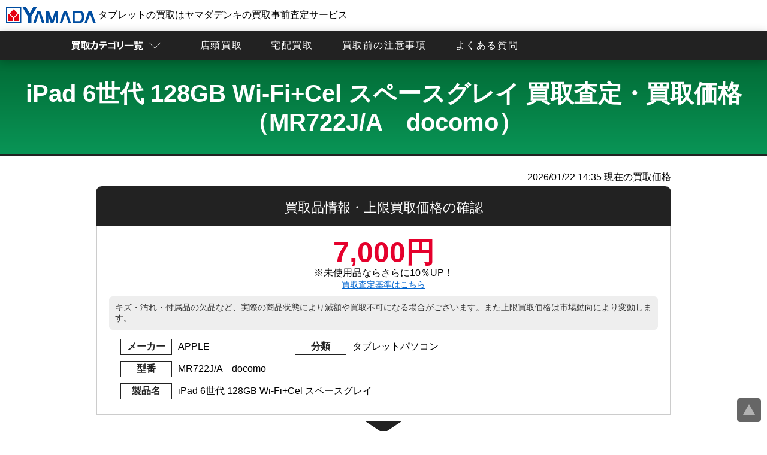

--- FILE ---
content_type: text/html;charset=utf-8
request_url: https://www.shop-inverse.com/YMDSATEI/tablet/ipad/ipad_6th_wi-fi_cellular_128gb_mr722ja_docomo
body_size: 9170
content:






<!DOCTYPE html>
<html lang="ja">
<head>
	





	<meta charset="utf-8">
	<title>iPad 6世代 128GB Wi-Fi+Cel スペースグレイ（MR722J/A　docomo）の買取査定・買取価格｜ヤマダデンキの買取査定</title>
	<meta name="keyword" content="iPad 6世代 128GB Wi-Fi+Cel スペースグレイ,ヤマダ,買取,買取査定,タブレット,携帯電話,デジタル家電">
	<meta name="description" content="iPad 6世代 128GB Wi-Fi+Cel スペースグレイの高額買取はヤマダデンキの買取事前査定サービスへ！ヤマダデンキの買取事前査定よりお申し込み、受付番号発行後にお近くのヤマダデンキまで買取品などをご持参の上お越しください。宅配買取もご利用いただけます。">
	<meta name="viewport" content="width=device-width">
	<link rel="canonical" href="https://www.shop-inverse.com/YMDSATEI/tablet/ipad/ipad_6th_wi-fi_cellular_128gb_mr722ja_docomo">
	<link rel="stylesheet" href="/YMDSATEI/css/style.css" media="all">
	<link rel="stylesheet" href="/YMDSATEI/css/satei.css" media="all">
	<link rel="stylesheet" href="/YMDSATEI/css/pc.css" media="print">
	<link rel="stylesheet" href="/YMDSATEI/css/satei_pc.css" media="print">
	<link rel="stylesheet" href="/YMDSATEI/css/modal.css" media="all">
	<link rel="stylesheet" href="/YMDSATEI/css/meanmenu.css" media="all">
	<link rel="icon" type="image/x-icon" href="/YMDSATEI/favicon.ico">
	<script src="/YMDSATEI/js/viewport.js"></script>
	<script>
		window.dataLayer = window.dataLayer || [];
		dataLayer.push({'trackPageview': '/YMDSATEI/tablet/ipad/ipad_6th_wi-fi_cellular_128gb_mr722ja_docomo/tablet_.html','event': 'loadready'});
		(function(w,d,s,l,i){
			w[l]=w[l]||[];
			w[l].push({'gtm.start':new Date().getTime(),event:'gtm.js'});
			var f=d.getElementsByTagName(s)[0],j=d.createElement(s),dl=l!='dataLayer'?'&l='+l:'';
			j.async=true;
			j.src='https://www.googletagmanager.com/gtm.js?id='+i+dl;
			f.parentNode.insertBefore(j,f);
		})(window,document,'script','dataLayer','GTM-WZJNJK9');
	</script>
</head>
<body onload="javascript:mv('cl');">
	
	<noscript>
		<iframe src="https://www.googletagmanager.com/ns.html?id=GTM-WZJNJK9" height="0" width="0" style="display:none;visibility:hidden"></iframe>
	</noscript>

	<div class="wrap">
		

	<header id="header">
		<div id="h_top">
			<div class="h_logo">
				<a href="/YMDSATEI/">
					<img src="/YMDSATEI/imgs/logo.svg" alt="タブレットの買取はヤマダデンキの買取事前査定サービス" width="300" height="54">
					タブレットの買取はヤマダデンキの買取事前査定サービス
				</a>
			</div>
				<div class="h_nav">
					<nav id="gNav">
						<ul class="nav">
							<li>
								<img src="/YMDSATEI/imgs/satei_btn_sub.png" alt="買取査定する" class="sp_no" width="316" height="68" loading="lazy">
								<img src="/YMDSATEI/imgs/satei_top_00.png" alt="査定はこちら" class="pc_no" width="250" height="250" loading="lazy"><span class="pc_no">買取査定する</span>
								<ul class="sub-menu">
									<li>
										<a href="/YMDSATEI/smartphone">
											<img class="sp_no" src="/YMDSATEI/imgs/item_list09.png" alt="スマホ・携帯買取査定" width="300" height="300" loading="lazy">
											<img class="pc_no" src="/YMDSATEI/imgs/satei_top_07.png" alt="スマホ・携帯買取査定" width="250" height="250" loading="lazy">
											スマホ・携帯買取査定
										</a>
										<ul class="sub-menu">
											<li>
												<a href="/YMDSATEI/smartphone/iphone">iPhone<span class="small">アイフォン</span>買取査定</a>
												<ul class="sub-menu">
													<li><a href="/YMDSATEI/smartphone/iphone/iphone17promax">iPhone17ProMax買取査定</a></li>
													<li><a href="/YMDSATEI/smartphone/iphone/iphone17pro">iPhone17Pro買取査定</a></li>
													<li><a href="/YMDSATEI/smartphone/iphone/iphoneair">iPhoneAir買取査定</a></li>
													<li><a href="/YMDSATEI/smartphone/iphone/iphone17">iPhone17買取査定</a></li>
													<li><a href="/YMDSATEI/smartphone/iphone/iphone16e">iPhone16e買取査定</a></li>
													<li><a href="/YMDSATEI/smartphone/iphone/iphone16promax">iPhone16ProMax買取査定</a></li>
													<li><a href="/YMDSATEI/smartphone/iphone/iphone16pro">iPhone16Pro買取査定</a></li>
													<li><a href="/YMDSATEI/smartphone/iphone/iphone16plus">iPhone16Plus買取査定</a></li>
													<li><a href="/YMDSATEI/smartphone/iphone/iphone16">iPhone16買取査定</a></li>
													<li><a href="/YMDSATEI/smartphone/iphone/iphone15promax">iPhone15ProMax買取査定</a></li>
													<li><a href="/YMDSATEI/smartphone/iphone/iphone15pro">iPhone15Pro買取査定</a></li>
													<li><a href="/YMDSATEI/smartphone/iphone/iphone15plus">iPhone15Plus買取査定</a></li>
													<li><a href="/YMDSATEI/smartphone/iphone/iphone15">iPhone15買取査定</a></li>
													<li><a href="/YMDSATEI/smartphone/iphone/iphone14promax">iPhone14ProMax買取査定</a></li>
													<li><a href="/YMDSATEI/smartphone/iphone/iphone14pro">iPhone14Pro買取査定</a></li>
													<li><a href="/YMDSATEI/smartphone/iphone/iphone14plus">iPhone14Plus買取査定</a></li>
													<li><a href="/YMDSATEI/smartphone/iphone/iphone14">iPhone14買取査定</a></li>
													<li><a href="/YMDSATEI/smartphone/iphone/iphone13promax">iPhone13ProMax買取査定</a></li>
													<li><a href="/YMDSATEI/smartphone/iphone/iphone13pro">iPhone13Pro買取査定</a></li>
													<li><a href="/YMDSATEI/smartphone/iphone/iphone13">iPhone13買取査定</a></li>
													<li><a href="/YMDSATEI/smartphone/iphone/iphone13mini">iPhone13mini買取査定</a></li>
													<li><a href="/YMDSATEI/smartphone/iphone/iphone12promax">iPhone12ProMax買取査定</a></li>
													<li><a href="/YMDSATEI/smartphone/iphone/iphone12pro">iPhone12Pro買取査定</a></li>
													<li><a href="/YMDSATEI/smartphone/iphone/iphone12">iPhone12買取査定</a></li>
													<li><a href="/YMDSATEI/smartphone/iphone/iphone12mini">iPhone12mini買取査定</a></li>
													<li><a href="/YMDSATEI/smartphone/iphone/iphone11promax">iPhone11ProMax買取査定</a></li>
													<li><a href="/YMDSATEI/smartphone/iphone/iphone11pro">iPhone11Pro買取査定</a></li>
													<li><a href="/YMDSATEI/smartphone/iphone/iphone11">iPhone11買取査定</a></li>
													<li><a href="/YMDSATEI/smartphone/iphone/iphonexr">iPhoneXR買取査定</a></li>
													<li><a href="/YMDSATEI/smartphone/iphone/iphonexs">iPhoneXS買取査定</a></li>
													<li><a href="/YMDSATEI/smartphone/iphone/iphonexsmax">iPhoneXSMax買取査定</a></li>
													<li><a href="/YMDSATEI/smartphone/iphone/iphonex">iPhoneX買取査定</a></li>
													<li><a href="/YMDSATEI/smartphone/iphone/iphone8">iPhone8買取査定</a></li>
													<li><a href="/YMDSATEI/smartphone/iphone/iphone8plus">iPhone8Plus買取査定</a></li>
													<li><a href="/YMDSATEI/smartphone/iphone/iphone7">iPhone7買取査定</a></li>
													<li><a href="/YMDSATEI/smartphone/iphone/iphone7plus">iPhone7Plus買取査定</a></li>
													<li><a href="/YMDSATEI/smartphone/iphone/iphone6splus">iPhone6sPlus買取査定</a></li>
													<li><a href="/YMDSATEI/smartphone/iphone/iphone6s">iPhone6s買取査定</a></li>
													<li><a href="/YMDSATEI/smartphone/iphone/iphonese3">iPhoneSE3（第3世代）買取査定</a></li>
													<li><a href="/YMDSATEI/smartphone/iphone/iphonese2">iPhoneSE2（第2世代）買取査定</a></li>
													<li><a href="/YMDSATEI/smartphone/iphone/iphonese">iPhoneSE（第1世代）買取査定</a></li>
												</ul>
											</li>
											<li><a href="/YMDSATEI/smartphone/xperia">Xperia<span class="small">エクスペリア</span>買取査定</a></li>
											<li><a href="/YMDSATEI/smartphone/galaxy">Galaxy<span class="small">ギャラクシー</span>買取査定</a></li>
											<li><a href="/YMDSATEI/smartphone/huawei">HUAWEI<span class="small">ファーウェイ</span>買取査定</a></li>
											<li><a href="/YMDSATEI/smartphone/zenfone">ZenFone<span class="small">ゼンフォン</span>買取査定</a></li>
											<li><a href="/YMDSATEI/smartphone/pixel">Pixel<span class="small">ピクセル</span>買取査定</a></li>
											<li><a href="/YMDSATEI/smartphone/aquos">AQUOS<span class="small">アクオス</span>買取査定</a></li>
											<li><a href="/YMDSATEI/smartphone/arrows">arrows<span class="small">アローズ</span>買取査定</a></li>
											<li><a href="/YMDSATEI/smartphone/oppo">OPPO<span class="small">オッポ</span>買取査定</a></li>
										</ul>
									</li>
									<li class="sp_no">
										<a href="/YMDSATEI/smartphone/iphone">
											<img class="sp_no" src="/YMDSATEI/imgs/topimgs_iphone.png" alt="iPhone買取査定" width="300" height="300" loading="lazy">
											iPhone買取査定
										</a>
									</li>
									<li>
										<a href="/YMDSATEI/tablet">
											<img class="sp_no" src="/YMDSATEI/imgs/item_list11.png" alt="タブレット買取査定" width="300" height="300" loading="lazy">
											<img class="pc_no" src="/YMDSATEI/imgs/satei_top_08.png" alt="タブレット買取査定" width="250" height="250" loading="lazy">
											タブレット買取査定
										</a>
										<ul class="sub-menu">
											<li>
												<a href="/YMDSATEI/tablet/ipad">iPad<span class="small">アイパッド</span>買取査定</a>
												<ul class="sub-menu">
													<li><a href="/YMDSATEI/tablet/ipad">iPad買取査定</a></li>
													<li><a href="/YMDSATEI/tablet/ipad/ipadpro">iPad Pro買取査定</a></li>
													<li><a href="/YMDSATEI/tablet/ipad/ipadair">iPad Air買取査定</a></li>
													<li><a href="/YMDSATEI/tablet/ipad/ipadmini">iPad mini買取査定</a></li>
												</ul>
											</li>
											<li><a href="/YMDSATEI/pc/surface">Surface<span class="small">サーフェス</span>買取査定</a></li>
											<li><a href="/YMDSATEI/tablet/xperiatablet">Xperia Tablet<br><span class="small">エクスペリアタブレット</span>買取査定</a></li>
											<li><a href="/YMDSATEI/tablet/quatab">Qua Tab<span class="small">キュアタブ</span>買取査定</a></li>
											<li><a href="/YMDSATEI/tablet/arrowstab">arrows Tab<span class="small">アローズタブ</span>買取査定</a></li>
											<li><a href="/YMDSATEI/tablet/zenpad">ZenPad<span class="small">ゼンパッド</span>買取査定</a></li>
											<li><a href="/YMDSATEI/tablet/lavietab">LAVIE Tab<span class="small">ラヴィタブ</span>買取査定</a></li>
											<li><a href="/YMDSATEI/tablet/yogatablet">YOGA Tablet<span class="small">ヨガタブレット</span>買取査定</a></li>
											<li><a href="/YMDSATEI/tablet/mediapad">Media Pad<span class="small">メディアパッド</span>買取査定</a></li>
										</ul>
									</li>
									<li class="sp_no">
										<a href="/YMDSATEI/tablet/ipad">
											<img class="sp_no" src="/YMDSATEI/imgs/topimgs_ipad.png" alt="iPad買取査定" width="300" height="300" loading="lazy">
											iPad買取査定
										</a>
									</li>
									<li>
										<a href="/YMDSATEI/pc">
											<img class="sp_no" src="/YMDSATEI/imgs/item_list01.png" alt="パソコン買取査定" width="300" height="300" loading="lazy">
											<img class="pc_no" src="/YMDSATEI/imgs/satei_top_06.png" alt="パソコン買取査定" width="250" height="250" loading="lazy">
											パソコン買取査定
										</a>
										<ul class="sub-menu">
											<li><a href="/YMDSATEI/pc/mac">Mac<span class="small">マック</span>買取査定</a></li>
											<li><a href="/YMDSATEI/pc/surface">Surface<span class="small">サーフェス</span>買取査定</a></li>
										</ul>
									</li>
									<li>
										<a href="/YMDSATEI/wearable">
											<img class="sp_no" src="/YMDSATEI/imgs/item_list19.png" alt="スマートウォッチ買取査定" width="300" height="300" loading="lazy">
											<img class="pc_no" src="/YMDSATEI/imgs/satei_top_13.png" alt="スマートウォッチ買取査定" width="250" height="250" loading="lazy">
											スマートウォッチ買取査定
										</a>
										<ul class="sub-menu">
											<li>
												<a href="/YMDSATEI/wearable/applewatch">AppleWatch<span class="small">アップルウォッチ</span>買取査定</a>
												<ul class="sub-menu">
													<li><a href="/YMDSATEI/wearable/applewatch">AppleWatch買取査定</a></li>
													<li><a href="/YMDSATEI/wearable/applewatch#aw_se">AppleWatch SE買取査定</a></li>
													<li><a href="/YMDSATEI/wearable/applewatch#aw_ultra">AppleWatch Ultra買取査定</a></li>
												</ul>
											</li>
										</ul>
									</li>
									<li class="sp_no">
										<a href="/YMDSATEI/wearable/applewatch">
											<img class="sp_no" src="/YMDSATEI/imgs/item_list16.png" alt="AppleWatch買取査定" width="300" height="300" loading="lazy">
											AppleWatch買取査定
										</a>
									</li>
									<li>
										<a href="/YMDSATEI/camera">
											<img class="sp_no" src="/YMDSATEI/imgs/item_list02.png" alt="デジカメ買取査定" width="300" height="300" loading="lazy">
											<img class="pc_no" src="/YMDSATEI/imgs/satei_top_05.png" alt="デジカメ買取査定" width="250" height="250" loading="lazy">
											デジカメ買取査定
										</a>
									</li>
									<li>
										<a href="/YMDSATEI/movie">
											<img class="sp_no" src="/YMDSATEI/imgs/item_list03.png" alt="ビデオカメラ買取査定" width="300" height="300" loading="lazy">
											<img class="pc_no" src="/YMDSATEI/imgs/satei_top_04.png" alt="ビデオカメラ買取査定" width="250" height="250" loading="lazy">
											ビデオカメラ買取査定
										</a>
									</li>
									<li>
										<a href="/YMDSATEI/tv">
											<img class="sp_no" src="/YMDSATEI/imgs/item_list06.png" alt="液晶テレビ/薄型テレビ買取査定" width="300" height="300" loading="lazy">
											<img class="pc_no" src="/YMDSATEI/imgs/satei_top_01.png" alt="液晶テレビ/薄型テレビ買取査定" width="250" height="250" loading="lazy">
											テレビ買取査定
										</a>
									</li>
									<li>
										<a href="/YMDSATEI/washer">
											<img class="sp_no" src="/YMDSATEI/imgs/item_list08.png" alt="洗濯機・衣類乾燥機買取査定" width="300" height="300" loading="lazy">
											<img class="pc_no" src="/YMDSATEI/imgs/satei_top_03.png" alt="洗濯機・衣類乾燥機買取査定" width="250" height="250" loading="lazy">
											<p class="text-narrow">洗濯機・衣類乾燥機買取査定</p>
										</a>
									</li>
									<li>
										<a href="/YMDSATEI/fridge">
											<img class="sp_no" src="/YMDSATEI/imgs/item_list07.png" alt="冷蔵庫買取査定" width="300" height="300" loading="lazy">
											<img class="pc_no" src="/YMDSATEI/imgs/satei_top_02.png" alt="冷蔵庫買取査定" width="250" height="250" loading="lazy">
											冷蔵庫買取査定
										</a>
									</li>
									<li>
										<a href="/YMDSATEI/microwave">
											<img class="sp_no" src="/YMDSATEI/imgs/item_list12.png" alt="電子レンジ/スチームオーブンレンジ買取査定" width="300" height="300" loading="lazy">
											<img class="pc_no" src="/YMDSATEI/imgs/satei_top_09.png" alt="電子レンジ/スチームオーブンレンジ買取査定" width="250" height="250" loading="lazy">
											レンジ買取査定
										</a>
									</li>
									<li>
										<a href="/YMDSATEI/ricecooker">
											<img class="sp_no" src="/YMDSATEI/imgs/item_list13.png" alt="炊飯器買取査定" width="300" height="300" loading="lazy">
											<img class="pc_no" src="/YMDSATEI/imgs/satei_top_10.png" alt="炊飯器買取査定" width="250" height="250" loading="lazy">
											炊飯器買取査定
										</a>
									</li>
									<li>
										<a href="/YMDSATEI/cleaner">
											<img class="sp_no" src="/YMDSATEI/imgs/item_list14.png" alt="掃除機買取査定" width="300" height="300" loading="lazy">
											<img class="pc_no" src="/YMDSATEI/imgs/satei_top_11.png" alt="掃除機買取査定" width="250" height="250" loading="lazy">
											掃除機買取査定
										</a>
									</li>
									<li>
										<a href="/YMDSATEI/aircon">
											<img class="sp_no" src="/YMDSATEI/imgs/item_list15.png" alt="エアコン買取査定" width="300" height="300" loading="lazy">
											<img class="pc_no" src="/YMDSATEI/imgs/satei_top_12.png" alt="エアコン買取査定" width="250" height="250" loading="lazy">
											エアコン買取査定
										</a>
									</li>
								</ul>
							</li>
							<li><a href="/YMDSATEI/store.html">店頭買取</a></li>
							<li><a href="/YMDSATEI/web.html">宅配買取</a></li>
							<li><a href="/YMDSATEI/#license">買取前の注意事項</a></li>
							<li><a href="/YMDSATEI/faq.html">よくある質問</a></li>
						</ul>
						<div class="mask"></div>
					</nav>
				</div>
			</div>
		</header>
		<div class="container">
			<div class="content">
				<section id="satei">
					

					<h1 class="satei_title">
						<img src="/YMDSATEI/imgs/satei_top_08.png" alt="iPad 6世代 128GB Wi-Fi+Cel スペースグレイ 買取査定・買取価格（MR722J/A　docomo）">iPad 6世代 128GB Wi-Fi+Cel スペースグレイ 買取査定・買取価格<br>（MR722J/A　docomo）
					</h1>
					<div class="inner">
						
						<noscript>
							<p class="noscriptAlert">
								JavaScriptが無効になっています。本サービスはJavascriptをONにしてご利用ください。
							</p>
						</noscript>

						<form method="post" name="fm" id="fm" action="/YMDSATEI/tablet/ipad/ipad_6th_wi-fi_cellular_128gb_mr722ja_docomo">
							<input type="hidden" name="pid" id="pid" value="">
							<input type="hidden" name="ticket" value="20260122233539175412">
							<a id="cl"></a>
							





							<div class="view_time">
								<p><span id="time_display"></span> 現在の買取価格</p>
							</div>
							<h2 class="h2_satei satei_blue">買取品情報・上限買取価格の確認</h2>
							<div id="satei_frame">


								<p class="cam_icon">7,000円</p>

								<div>※未使用品ならさらに10％UP！</div>
								<span class="rank_link"><a href="/YMDSATEI/criterion.html">買取査定基準はこちら</a></span>

								<div class="satei_chushaku">
									キズ・汚れ・付属品の欠品など、実際の商品状態により減額や買取不可になる場合がございます。また上限買取価格は市場動向により変動します。
								</div>

								<dl>
									<dt>メーカー</dt><dd>APPLE</dd>
									<dt>分類</dt><dd>タブレットパソコン</dd>
								</dl>
								<dl>
									<dt>型番</dt><dd>MR722J/A　docomo</dd>
								</dl>
								<dl>
									<dt>製品名</dt><dd>iPad 6世代 128GB Wi-Fi+Cel スペースグレイ</dd>
								</dl>
							</div>

							



<div class="apply_select_btn">
	<a href="#apply_select" class="triangle induction_floating">買取申込はこちら</a>
</div>
<div class="satei_result_arrow"></div>
<h2 class="h2_satei satei_blue h2_attention">買取に出す前の注意事項</h2>
<div class="satei_frame satei_frame_attention">

	




	<a class="notes_btn" href="/YMDSATEI/tablet/ipad_attention.html" target="_blank">
		<span>アクティベーションロックの解除、端末の初期化ができていない機種は買取できません。</span>手順はこちらをご確認ください。
	</a>



</div>
							



<div class="satei_result_arrow"></div>
<h2 id="apply_select" class="h2_satei satei_blue">買取方法の選択</h2>
<div class="satei_frame">
	<div class="apply_button">
		<ul>

			<li>
				<h3>宅配買取査定</h3>
				<img src="/YMDSATEI/imgs/apply_button_web.png" alt="宅配買取査定" class="apply_button_img" width="312" height="300" loading="lazy">
				<p>ご自宅で完結！指定日時に無料で配送業者が集荷に伺います！</p>
				<a id="web" class="apply_button_app_t triangle">宅配買取査定申込はこちら</a>
			</li>
			<li>
				<h3>店頭買取査定</h3>
				<img src="/YMDSATEI/imgs/apply_button_store.png" alt="店頭買取査定" class="apply_button_img" width="312" height="300" loading="lazy">
				<p>その場で現金化！全国の買取可能なヤマダデンキ・ベスト電器まで<span>買取品と本人確認書類を用意して</span>お持ち込みください！</p>
				<a href="https://www.yamada-denki.jp/store/" target="_blank">
				<img src="/YMDSATEI/imgs/flow_ymd_search_sp.png" alt="最寄のヤマダデンキを探す" class="apply_button_app" width="569" height="104" loading="lazy">
				</a>
				<a href="/YMDSATEI/bestdenki_shoplist.html" target="_blank">
				<img src="/YMDSATEI/imgs/flow_bestdenki_search_sp.png" alt="最寄のベスト電器を探す" class="apply_button_app" width="569" height="104" loading="lazy">
				</a>
			</li>

		</ul>
	</div>
</div>

							



<div class="return">
	<a href="/YMDSATEI/tablet/ipad" class="return_btn">iPad買取価格表・査定に戻る</a>
	<a href="/YMDSATEI/tablet" class="return_btn">タブレット買取査定トップに戻る</a>
	<a href="/YMDSATEI/" class="return_btn">トップに戻る</a>
</div>


							<div class="sub_menulist">
								<ul>
									<li><a href="#flow">買取の流れ</a></li>
									<li><a href="#notes">注意事項</a></li>
									<li><a href="#top_3"">高額買取中のスマホ</a></li>
									<li><a href="#item">その他製品の買取</a></li>
								</ul>
							</div>

						</form>
					</div>
				</section>
			</div>
		</div>

		<section class="anchor">
			<a id="flow"></a>
			<h2>店頭買取・宅配買取の流れ</h2>
			<div class="inner">
				<div class="choice">

					<p class="mrgnbtm">スムーズな査定、その場で現金買取させていただく「店頭買取」と、<br>ご自宅で完結、梱包材も送料も無料でご利用いただける「宅配買取」のいずれかご都合の良い買取方法をお選びいただけます。</p>

					<div class="tabs">
						<input id="flow_store" type="radio" name="tab_item" checked><label class="tab_item" for="flow_store">店頭買取の流れについて</label>

						<input id="flow_web" type="radio" name="tab_item"><label class="tab_item" for="flow_web">宅配買取の流れについて</label>

						<div class="tab_content flow_comic" id="flow_store_content">
							<h3 class="white_h">店頭買取の流れについて</h3>
							<ol>
								<li>
									<h4>来店前の準備</h4>
									<img src="/YMDSATEI/imgs/ne_flow_store01.png" alt="来店前の準備" width="400" height="150" loading="lazy">
									<p>ご来店前に必ず下記を準備してお持ち込みください。</p>
									<ul>
										<li><a href="https://kaitori.inversenet.co.jp/help/identification_store.html">本人確認書類</a>の用意</li>
										<li>買取品（付属品があれば用意）</li>
										<li><span class="iphone_smp">iPadの場合</span>はiCloudからのサインアウトや初期化が必要です。詳細は「<a href="/YMDSATEI/tablet/ipad_attention.html">iPad買取に関する注意事項</a>」をご確認ください。</li>
										<li><span class="android_smp">Androidタブレットの場合</span>はGoogleアカウントサインアウト初期化が必要です。詳細は「<a href="/YMDSATEI/tablet/androidtab_attention.html">Androidタブレット買取に関する注意事項</a>」をご確認ください。</li>
										<li><span class="android_smp">Windowsタブレットの場合</span>は初期化が必要です。詳細は「<a href="/YMDSATEI/tablet/windows_attention.html">Windowsタブレット買取に関する注意事項</a>」をご確認ください。</li>
									</ul>
								</li>
								<li>
									<h4>最寄の店頭で買取受付</h4>
									<img src="/YMDSATEI/imgs/ne_flow_store02.png" alt="最寄の店頭で買取受付" width="400" height="150" loading="lazy">
									<p>最寄りのヤマダデンキ・ベスト電器で買取を行っているかご確認の上、店頭までお越しください。</p>
									<ul>
										<li><a href="/YMDSATEI/store.html#search">買取可能なヤマダデンキ</a>を調べる</li>
										<li><a href="/YMDSATEI/bestdenki_shoplist.html">買取可能なベスト電器</a>を調べる</li>
									</ul>
								</li>
								<li>
									<h4>買取査定後その場で現金化</h4>
									<img src="/YMDSATEI/imgs/ne_flow_store03.png" alt="買取査定後その場で現金化" width="400" height="150" loading="lazy">
									<p>
										買取査定額にご承諾いただければ、その場で現金買取いたします。<br>
										※買取査定結果後にキャンセルすることは可能ですが、買取成立後（お支払い後）のキャンセル及び商品返却は致しかねます。
									</p>
								</li>
							</ol>
						</div>

						<div class="tab_content flow_comic" id="flow_web_content">
							<h3 class="white_h">宅配買取の流れについて</h3>
							<ol>
								<li>
									<h4>宅配買取査定申込（回収依頼）</h4>
									<img src="/YMDSATEI/imgs/ne_flow_web01.png" alt="宅配買取査定申込（回収依頼）" width="400" height="150" loading="lazy">
									<p>フォームで回収日時や無料の梱包材などを選択</p>
								</li>
								<li>
									<h4>回収日までの準備</h4>
									<img src="/YMDSATEI/imgs/ne_flow_web02.png" alt="回収日までの準備" width="400" height="150" loading="lazy">
									<ul>
									<li>買取品（付属品があれば用意）</li>
									<li><span class="iphone_smp">iPadの場合</span>はiCloudからのサインアウトや初期化が必要です。詳細は「<a href="/YMDSATEI/tablet/ipad_attention.html">iPad買取に関する注意事項</a>」をご確認ください。</li>
										<li><span class="android_smp">Androidタブレットの場合</span>はGoogleアカウントサインアウト初期化が必要です。詳細は「<a href="/YMDSATEI/tablet/androidtab_attention.html">Androidタブレット買取に関する注意事項</a>」をご確認ください。</li>
										<li><span class="android_smp">Windowsタブレットの場合</span>は初期化が必要です。詳細は「<a href="/YMDSATEI/tablet/windows_attention.html">Windowsタブレット買取に関する注意事項</a>」をご確認ください。</li>
									</ul>
								</li>
								<li>
									<h4>買取品回収当日</h4>
									<img src="/YMDSATEI/imgs/ne_flow_web03.png" alt="買取品回収当日" width="400" height="150" loading="lazy">
									<p>買取品本体と付属品もお持ちであれば、回収に伺った配達員に合わせてお渡しください。梱包も行います。（お客様にて梱包済みの場合はそのままお渡しください。）</p>
								</li>
								<li>
									<h4>買取品査定後本人確認と振込先口座登録</h4>
									<img src="/YMDSATEI/imgs/ne_flow_web04.png" alt="買取品査定後本人確認と振込先口座登録" width="400" height="150" loading="lazy">
									<p>買取査定価格をメールにてご連絡いたします。ご同意いただけましたらメールに記載されている査定同意URLよりオンライン本人確認と振込先口座登録を行ってください。</p>
								</li>
								<li>
									<h4>買取成立後銀行振り込み</h4>
									<img src="/YMDSATEI/imgs/ne_flow_web05.png" alt="買取成立後銀行振り込み" width="400" height="150" loading="lazy">
									<p>オンライン本人確認と振込先口座の登録確認後、5営業日以内に買取価格を送金いたします。</p>
								</li>
							</ol>
						</div>

					</div>
				</div>
			</div>
		</section>
		

<section id="notes" class="notes anchor">
	<h2>買取に出す前の注意事項</h2>
	<div class="inner">
		




	<a class="notes_btn" href="/YMDSATEI/tablet/ipad_attention.html" target="_blank">
		<span>アクティベーションロックの解除、端末の初期化ができていない機種は買取できません。</span>手順はこちらをご確認ください。
	</a>


		<ul>
			<li>
				<img src="/YMDSATEI/imgs/notes_01.png" alt="初期化に備え大切なデータはバックアップ" width="243" height="221" loading="lazy">
				<p>初期化に備え<br>大切なデータはバックアップ</p>
			</li>
			<li>
				<img src="/YMDSATEI/imgs/notes_02.png" alt="おサイフケータイなどICアプリはキャリアショップにて初期化" width="243" height="221" loading="lazy">
				<p>おサイフケータイなどICアプリは<br>キャリアショップにて初期化</p>
			</li>
			<li>
				<img src="/YMDSATEI/imgs/notes_03.png" alt="端末の初期化" width="243" height="221" loading="lazy">
				<p>端末の初期化</p>
			</li>
			<li>
				<img src="/YMDSATEI/imgs/notes_04.png" alt="遠隔ロックの解除" width="243" height="221" loading="lazy">
				<p>遠隔ロックの解除</p>
			</li>
			<li>
				<img src="/YMDSATEI/imgs/notes_05.png" alt="SIMカード・SDカードは必ず抜く" width="243" height="221" loading="lazy">
				<p>SIMカード・SDカード<br>は必ず抜く</p>
			</li>
			<li>
				<img src="/YMDSATEI/imgs/notes_06.png" alt="各種サービスからサインアウト" width="243" height="221" loading="lazy">
				<p>各種サービスから<br>サインアウト</p>
			</li>
			<li>
				<img src="/YMDSATEI/imgs/notes_07.png" alt="フル充電された状態" width="243" height="221" loading="lazy">
				<p>充電された状態</p>
			</li>
			<li>
				<img src="/YMDSATEI/imgs/notes_08.png" alt="アクセサリー・保護シートカバーなどは全て外す" width="243" height="221" loading="lazy">
				<p>アクセサリー・保護シート<br>カバーなどは全て外す</p>
			</li>
		</ul>
		<div class="criterion_btn">
			<a href="/YMDSATEI/criterion.html">
				<img src="/YMDSATEI/imgs/criterion_btn.png" class="sp_no" alt="スマホ・タブレットの買取査定基準について" width="980" height="80" loading="lazy">
				<img src="/YMDSATEI/imgs/criterion_btn_smp.png" class="pc_no" alt="スマホ・タブレットの買取査定基準について" width="600" height="150" loading="lazy">
			</a>
		</div>
	</div>
</section>
		<section id="top_3" class="anchor">
			<h2>高額買取中のタブレット</h2>
			<ul>
				<li>
					<ol>
						<li><a href="/YMDSATEI/tablet/ipad#ipad_6th"><img src="/YMDSATEI/imgs/ipad_6th.png" alt="iPad 第6世代" width="300" height="300" loading="lazy"></a></li>
						<li>
							<h3><a href="/YMDSATEI/tablet/ipad#ipad_6th">iPad 第6世代</a></h3>
							<p>Appleが2018年3月に発売した<a href="/YMDSATEI/tablet/ipad#ipad_6th">iPad 第6世代</a>は、今まではiPad Proのみ使えたApple Pencilが使えるようになり、メモやノートを取ったり、絵を描くことができるところが大きな特徴です。GB数の違いによる<a href="/YMDSATEI/tablet/ipad#ipad_6th">iPad 第6世代</a>の査定価格を一覧表にまとめました。買取額はGB数によっても変動します。また、最新かつ高性能モデルの方が査定額が高くなります。</p>
						</li>
					</ol>
					<p class="btn01"><a href="/YMDSATEI/tablet/ipad#ipad_6th">iPad 第6世代買取価格表へ</a></p>
				</li>
				<li>
					<ol>
						<li><a href="/YMDSATEI/tablet/xperiatablet#xperiatabletz4"><img src="/YMDSATEI/imgs/xperiatabletz4.png" alt="Xperia Tablet Z4" width="300" height="300" loading="lazy"></a></li>
						<li>
							<h3><a href="/YMDSATEI/tablet/xperiatablet#xperiatabletz4">Xperia Tablet Z4</a></h3>
							<p><a href="/YMDSATEI/tablet/xperiatablet#xperiatabletz4">Xperia Tablet Z4</a>は高性能なのにコンパクトな、ノートサイズの軽量タブレット。SONYのモバイル商品ではお馴染みのハイレゾ再生や、圧縮音源をハイレゾ相当の音質にアップスケールするDSEE HX技術や高音質なワイヤレス音楽再生を実現する音声圧縮技術 LDACにも対応しています。高額買取中。</p>
						</li>
					</ol>
					<p class="btn01"><a href="/YMDSATEI/tablet/xperiatablet#xperiatabletz4">Xperia Tablet Z4買取価格表へ</a></p>
				</li>
				<li>
					<ol>
						<li><a href="/YMDSATEI/tablet/lavietab/lavie_hybrid_zero_hz330_das"><img src="/YMDSATEI/imgs/lavie_hybrid_zero_hz330_das.png" alt="LAVIE Hybrid ZERO HZ330" width="300" height="300" loading="lazy"></a></li>
						<li>
							<h3><a href="/YMDSATEI/tablet/lavietab/lavie_hybrid_zero_hz330_das">LAVIE Hybrid ZERO HZ330</a></h3>
							<p><a href="/YMDSATEI/tablet/lavietab/lavie_hybrid_zero_hz330_das">LAVIE Hybrid ZERO HZ330</a>はNECが2016年に発売した、着脱式11.6型液晶搭載の2 in 1パソコンです。そのバックに入れてもかさばらないサイズ感、軽量さ、非光沢仕様のタッチパネル液晶はビジネスモバイルとしても人気を博しています。SIMロックフリーのLTE通信に対応するワイヤレスWAN機能を標準搭載しています。LAVIEシリーズも高額買取中。</p>
						</li>
					</ol>
					<p class="btn01"><a href="/YMDSATEI/tablet/lavietab#laviehybridzero">LAVIE Hybrid Zero買取価格表へ</a></p>
				</li>
			</ul>
		</section>

		

		<section id="item" class="anchor">
			<h2>その他製品の買取</h2>
			<div class="inner">
				<ul>
					<li><a href="/YMDSATEI/smartphone"><img src="/YMDSATEI/imgs/item_list09.png" width="300" height="180" alt="スマホ・携帯買取査定" loading="lazy" loading="lazy"></a><h3><a href="/YMDSATEI/smartphone">スマホ・携帯</a></h3></li>
					<li><a href="/YMDSATEI/smartphone/iphone"><img src="/YMDSATEI/imgs/topimgs_iphone.png" width="300" height="180" alt="iPhone買取査定" loading="lazy"></a><h3><a href="/YMDSATEI/smartphone/iphone">iPhone</a></h3></li>
					<li><a href="/YMDSATEI/tablet"><img src="/YMDSATEI/imgs/item_list11.png" width="300" height="180" alt="タブレット買取査定" loading="lazy"></a><h3><a href="/YMDSATEI/tablet">タブレット</a></h3></li>
					<li><a href="/YMDSATEI/tablet/ipad"><img src="/YMDSATEI/imgs/topimgs_ipad.png" width="300" height="180" alt="iPad買取査定" loading="lazy"></a><h3><a href="/YMDSATEI/tablet/ipad">iPad</a></h3></li>
					<li><a href="/YMDSATEI/pc"><img src="/YMDSATEI/imgs/item_list01.png" width="300" height="180" alt="パソコン買取査定" loading="lazy"></a><h3><a href="/YMDSATEI/pc">パソコン</a></h3></li>
					<li><a href="/YMDSATEI/wearable"><img src="/YMDSATEI/imgs/item_list19.png" width="300" height="300" alt="スマートウォッチ買取査定" loading="lazy"></a><h3><a href="/YMDSATEI/wearable">スマートウォッチ</a></h3></li>
					<li><a href="/YMDSATEI/wearable/applewatch"><img src="/YMDSATEI/imgs/item_list16.png" width="300" height="180" alt="AppleWatch買取査定" loading="lazy"></a><h3><a href="/YMDSATEI/wearable/applewatch">AppleWatch</a></h3></li>
					<li><a href="/YMDSATEI/camera"><img src="/YMDSATEI/imgs/item_list02.png" width="300" height="180" alt="デジカメ買取査定" loading="lazy"></a><h3><a href="/YMDSATEI/camera">デジカメ</a></h3></li>
					<li><a href="/YMDSATEI/movie"><img src="/YMDSATEI/imgs/item_list03.png" width="300" height="180" alt="ビデオカメラ買取査定" loading="lazy"></a><h3><a href="/YMDSATEI/movie">ビデオカメラ</a></h3></li>
					<li><a href="/YMDSATEI/tv"><img src="/YMDSATEI/imgs/item_list06.png" width="300" height="180" alt="液晶テレビ買取査定/薄型テレビ買取査定" loading="lazy"></a><h3><a href="/YMDSATEI/tv">テレビ</a></h3></li>
					<li><a href="/YMDSATEI/fridge"><img src="/YMDSATEI/imgs/item_list07.png" width="300" height="180" alt="冷蔵庫買取査定" loading="lazy"></a><h3><a href="/YMDSATEI/fridge">冷蔵庫</a></h3></li>
					<li><a href="/YMDSATEI/washer"><img src="/YMDSATEI/imgs/item_list08.png" width="300" height="180" alt="洗濯機査定・衣類乾燥機買取査定" loading="lazy"></a><h3><a href="/YMDSATEI/washer">洗濯機・衣類乾燥機</a></h3></li>
					<li><a href="/YMDSATEI/microwave"><img src="/YMDSATEI/imgs/item_list12.png" width="300" height="180" alt="電子レンジ/スチームオーブンレンジ買取査定" loading="lazy"></a><h3><a href="/YMDSATEI/microwave">レンジ</a></h3></li>
					<li><a href="/YMDSATEI/ricecooker"><img src="/YMDSATEI/imgs/item_list13.png" width="300" height="180" alt="炊飯器買取査定" loading="lazy"></a><h3><a href="/YMDSATEI/ricecooker">炊飯器</a></h3></li>
					<li><a href="/YMDSATEI/cleaner"><img src="/YMDSATEI/imgs/item_list14.png" width="300" height="180" alt="掃除機買取査定" loading="lazy"></a><h3><a href="/YMDSATEI/cleaner">掃除機</a></h3></li>
					<li><a href="/YMDSATEI/aircon"><img src="/YMDSATEI/imgs/item_list15.png" width="300" height="180" alt="エアコン買取" loading="lazy"></a><h3><a href="/YMDSATEI/aircon">エアコン</a></h3></li>
				</ul>
			</div>
		</section>

		<div class="about">
			<div class="inner">
				<p>iPad 6世代 128GB Wi-Fi+Cel スペースグレイ（MR722J/A）の買取価格ページです。ヤマダデンキ・ベスト電器・マツヤデンキの店舗へ持ち込む店頭買取の他に、上限買取価格が２千円以上であれば、在宅したまま買取可能な宅配買取（梱包材/送料無料）もお選びいただけます。</p>
			</div>
		</div>

		



				<div class="panlist bg_white">
					<ul>
						<ol itemscope itemtype="http://schema.org/BreadcrumbList">
							<li itemprop="itemListElement" itemscope="" itemtype="http://schema.org/ListItem">
								<a itemprop="item" href="/YMDSATEI/">
								<span itemprop="name">ヤマダデンキの買取事前査定サービス</span></a>
								<meta itemprop="position" content="1">
							</li>
							<li>&gt;</li>
							<li itemprop="itemListElement" itemscope="" itemtype="http://schema.org/ListItem">
								<a itemprop="item" href="/YMDSATEI/tablet">
								<span itemprop="name">タブレット買取査定・買取価格</span></a>
								<meta itemprop="position" content="2">
							</li>

							<li>&gt;</li>
							<li itemprop="itemListElement" itemscope="" itemtype="http://schema.org/ListItem">
								<a itemprop="item" href="/YMDSATEI/tablet/ipad">
								<span itemprop="name">iPad買取価格表・査定</span></a>
								<meta itemprop="position" content="3">
							</li>

							<li>&gt;</li>
							<li itemprop="itemListElement" itemscope="" itemtype="http://schema.org/ListItem">
								<a id="uk_ipad_6th_wi-fi_cellular_128gb_mr722ja_docomo" itemprop="item" href="/YMDSATEI/tablet/ipad/ipad_6th_wi-fi_cellular_128gb_mr722ja_docomo">
								<span itemprop="name">iPad 6世代 128GB Wi-Fi+Cel スペースグレイ買取査定・買取価格</span></a>
								<meta itemprop="position" content="4">
							</li>


						</ol>
					</ul>
				</div>

		

		<footer>
			<section class="footer_contact">
				<div class="footer_inner">
					<div class="footer_col">
						<h3 class="sp_no">買取査定</h3>
						<ul>
							<li class="arrow arrow_f"><a href="/YMDSATEI/">買取査定トップページ</a></li>
							<li class="arrow arrow_f"><a href="/YMDSATEI/smartphone">スマホ・携帯買取査定</a></li>
							<li class="arrow arrow_f"><a href="/YMDSATEI/tablet">タブレット買取査定</a></li>
							<li class="arrow arrow_f"><a href="/YMDSATEI/pc">パソコン買取査定</a></li>
							<li class="arrow arrow_f"><a href="/YMDSATEI/wearable">スマートウォッチ買取査定</a></li>
							<li class="arrow arrow_f"><a href="/YMDSATEI/camera">デジカメ買取査定</a></li>
							<li class="arrow arrow_f"><a href="/YMDSATEI/movie">ビデオカメラ買取査定</a></li>
							<li class="arrow arrow_f"><a href="/YMDSATEI/tv">テレビ買取査定</a></li>
							<li class="arrow arrow_f"><a href="/YMDSATEI/fridge">冷蔵庫買取査定</a></li>
							<li class="arrow arrow_f"><a href="/YMDSATEI/washer">洗濯機・衣類乾燥機買取査定</a></li>
							<li class="arrow arrow_f"><a href="/YMDSATEI/microwave">レンジ買取査定</a></li>
							<li class="arrow arrow_f"><a href="/YMDSATEI/ricecooker">炊飯器買取査定</a></li>
							<li class="arrow arrow_f"><a href="/YMDSATEI/cleaner">掃除機買取査定</a></li>
							<li class="arrow arrow_f"><a href="/YMDSATEI/aircon">エアコン買取査定</a></li>
						</ul>
					</div>
					<div class="footer_col">
						<h3 class="sp_no">買取について</h3>
						<ul>
							<li class="arrow arrow_f"><a href="/YMDSATEI/store.html">店頭買取</a></li>
							<li class="arrow arrow_f"><a href="/YMDSATEI/web.html">宅配買取</a></li>
							<li class="arrow arrow_f"><a href="/YMDSATEI/#attention">買取に関する確認事項</a></li>
							<li class="arrow arrow_f"><a href="/YMDSATEI/criterion.html">スマホ・タブレットの査定基準</a></li>
							<li class="arrow arrow_f"><a href="/YMDSATEI/faq.html">よくある質問</a></li>
						</ul>
						<h3 class="margint40 sp_no">他買取・下取他サービス</h3>
						<ul>
							<li class="arrow arrow_f"><a href="/apple-kaitori/shitadori.html" target="_blank">Apple下取サービス</a></li>
							<li class="arrow arrow_f"><a href="https://kaitori.inversenet.co.jp" target="_blank">WEB限定高額買取サービス</a></li>
							<li class="arrow arrow_f"><a href="https://www.inversenet.co.jp/buy_b/index.php" target="_blank">法人向けパソコン買取サービス</a></li>
							<li class="arrow arrow_f"><a href="https://www.inversenet.co.jp/buy_b/sp_tab_kaitori.html" target="_blank">法人向けスマホ・タブレット買取サービス</a></li>
							<li class="arrow arrow_f"><a href="https://www.inversenet.co.jp/rental/" target="_blank">法人向けパソコンレンタル</a></li>
							<li class="arrow arrow_f"><a href="/kaitori/" target="_blank">WEB限定 パソコン無料処分サービス</a></li>
						</ul>
					</div>
					<div class="footer_col">
						<ul class="sp_no">
							<li class="col_left white-box width100"><p class="font130">ネットで買取査定<br>買取金額がわかる</p></li>
							<li class="col_left white-box width100"><p class="font130">店頭買取なら<br>その場で現金化</p></li>
							<li class="col_left white-box width100"><p class="font130">店頭/宅配<br>選べる買取方法</p></li>
						</ul>
						<h3 class="font200 col_clear padding-t20 font4vw">ヤマダの買取事前査定サービス</h3>
						<p class="margin_min">
							<a href="https://www.yamada-denki.jp/store/" target="_blank">
								お問い合わせはお近くのヤマダデンキへ
								<img src="/YMDSATEI/imgs/flow_ymd_search.png" alt="最寄のヤマダデンキを探す" class="img100 sp_no" width="960" height="100" loading="lazy">
								<img src="/YMDSATEI/imgs/flow_ymd_search_sp.png" alt="最寄のヤマダデンキを探す" class="img80 pc_no margin_min" width="569" height="104" loading="lazy">
							</a>
						</p>
						<p class="margin_min">
							<a href="/YMDSATEI/bestdenki_shoplist.html" target="_blank">
								こちらのベスト電器 各店でご利用可能です。
								<img src="/YMDSATEI/imgs/flow_bestdenki_search.png" alt="最寄のベスト電器を探す" class="img100 sp_no" width="960" height="100" loading="lazy">
								<img src="/YMDSATEI/imgs/flow_bestdenki_search_sp.png" alt="最寄のベスト電器を探す" class="img80 pc_no margin_min" width="569" height="104" loading="lazy">
							</a>
						</p>
					</div>
				</div>
			</section>
			<div class="p_center margin_min"><a href="/YMDSATEI/sitemap.html">サイトマップ</a>｜<a href="/privacy.html">プライバシーポリシー</a>｜<br class="pc_no"><div data-id="cookie_consent_cookie_btn"></div>｜<a href="https://www.inversenet.co.jp/" target="_blank">運営会社</a></div>
		</footer>
		<div id="copyright" class="col_clear">
			<p>神奈川県公安委員会 古物商許可証 第452550400033号</p>
			<p><a href="/YMDSATEI/">ヤマダ宅配買取</a>はインバースネット株式会社が運営しています。</p>
			<p>Copyright (C) インバースネット株式会社 All rights reserved.</p>
		</div>
		<p id="pagetop"><a href="#container"></a></p>
	</div>
	

	<script src="https://ajax.googleapis.com/ajax/libs/jquery/3.7.0/jquery.min.js"></script>
	<script>(window.jQuery || document.write('<script src="/YMDSATEI/js/jquery.min.js"><\/script>'));</script>
	<script src="/YMDSATEI/js/fw.js"></script>
	<script src="/YMDSATEI/js/ymdsatei.js?v=0129"></script>
	<script src="/YMDSATEI/js/magnific_popup.js"></script>
	<script src="/YMDSATEI/js/modal.js"></script>
	<script src="/YMDSATEI/js/jquery.meanmenu.min.js"></script>
	<script src="/YMDSATEI/js/meanmenu.js"></script>
	<script src="/YMDSATEI/js/view_time.js"></script>
</body>
</html>
